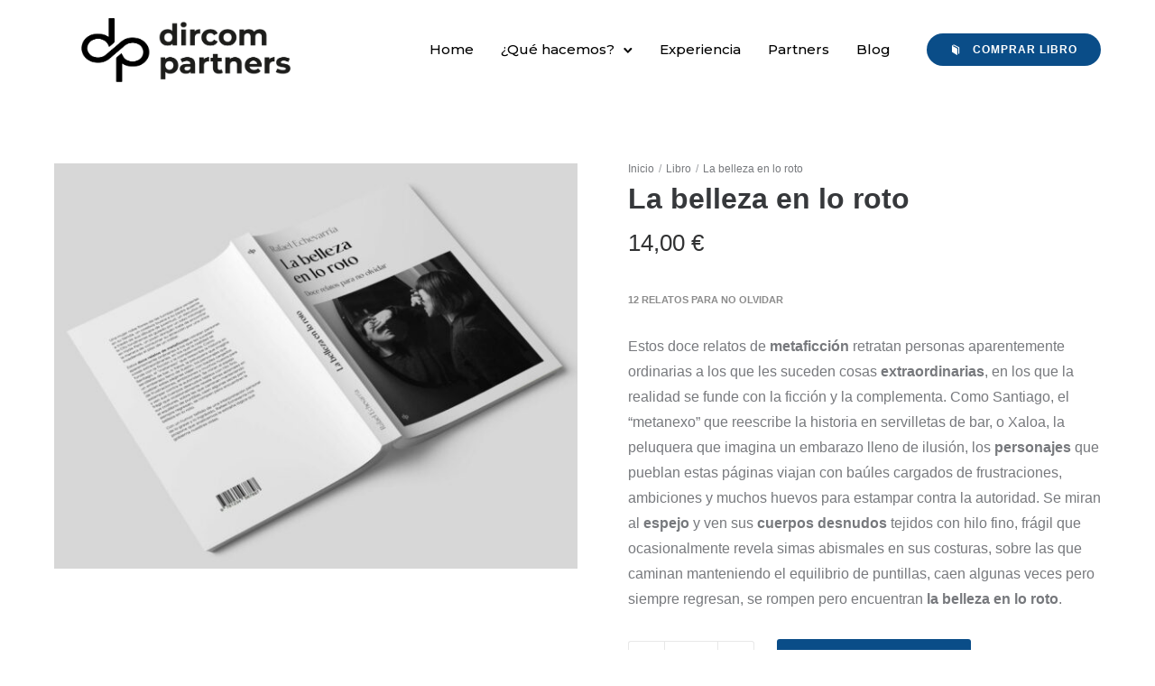

--- FILE ---
content_type: text/html; charset=utf-8
request_url: https://www.google.com/recaptcha/api2/anchor?ar=1&k=6LcD9DMeAAAAAGQxl-MGlSW0UAN4luhg6zgs7fK6&co=aHR0cHM6Ly9kaXJjb21wYXJ0bmVycy5jb206NDQz&hl=en&v=N67nZn4AqZkNcbeMu4prBgzg&size=invisible&anchor-ms=20000&execute-ms=30000&cb=8nhgruk6bgrg
body_size: 48404
content:
<!DOCTYPE HTML><html dir="ltr" lang="en"><head><meta http-equiv="Content-Type" content="text/html; charset=UTF-8">
<meta http-equiv="X-UA-Compatible" content="IE=edge">
<title>reCAPTCHA</title>
<style type="text/css">
/* cyrillic-ext */
@font-face {
  font-family: 'Roboto';
  font-style: normal;
  font-weight: 400;
  font-stretch: 100%;
  src: url(//fonts.gstatic.com/s/roboto/v48/KFO7CnqEu92Fr1ME7kSn66aGLdTylUAMa3GUBHMdazTgWw.woff2) format('woff2');
  unicode-range: U+0460-052F, U+1C80-1C8A, U+20B4, U+2DE0-2DFF, U+A640-A69F, U+FE2E-FE2F;
}
/* cyrillic */
@font-face {
  font-family: 'Roboto';
  font-style: normal;
  font-weight: 400;
  font-stretch: 100%;
  src: url(//fonts.gstatic.com/s/roboto/v48/KFO7CnqEu92Fr1ME7kSn66aGLdTylUAMa3iUBHMdazTgWw.woff2) format('woff2');
  unicode-range: U+0301, U+0400-045F, U+0490-0491, U+04B0-04B1, U+2116;
}
/* greek-ext */
@font-face {
  font-family: 'Roboto';
  font-style: normal;
  font-weight: 400;
  font-stretch: 100%;
  src: url(//fonts.gstatic.com/s/roboto/v48/KFO7CnqEu92Fr1ME7kSn66aGLdTylUAMa3CUBHMdazTgWw.woff2) format('woff2');
  unicode-range: U+1F00-1FFF;
}
/* greek */
@font-face {
  font-family: 'Roboto';
  font-style: normal;
  font-weight: 400;
  font-stretch: 100%;
  src: url(//fonts.gstatic.com/s/roboto/v48/KFO7CnqEu92Fr1ME7kSn66aGLdTylUAMa3-UBHMdazTgWw.woff2) format('woff2');
  unicode-range: U+0370-0377, U+037A-037F, U+0384-038A, U+038C, U+038E-03A1, U+03A3-03FF;
}
/* math */
@font-face {
  font-family: 'Roboto';
  font-style: normal;
  font-weight: 400;
  font-stretch: 100%;
  src: url(//fonts.gstatic.com/s/roboto/v48/KFO7CnqEu92Fr1ME7kSn66aGLdTylUAMawCUBHMdazTgWw.woff2) format('woff2');
  unicode-range: U+0302-0303, U+0305, U+0307-0308, U+0310, U+0312, U+0315, U+031A, U+0326-0327, U+032C, U+032F-0330, U+0332-0333, U+0338, U+033A, U+0346, U+034D, U+0391-03A1, U+03A3-03A9, U+03B1-03C9, U+03D1, U+03D5-03D6, U+03F0-03F1, U+03F4-03F5, U+2016-2017, U+2034-2038, U+203C, U+2040, U+2043, U+2047, U+2050, U+2057, U+205F, U+2070-2071, U+2074-208E, U+2090-209C, U+20D0-20DC, U+20E1, U+20E5-20EF, U+2100-2112, U+2114-2115, U+2117-2121, U+2123-214F, U+2190, U+2192, U+2194-21AE, U+21B0-21E5, U+21F1-21F2, U+21F4-2211, U+2213-2214, U+2216-22FF, U+2308-230B, U+2310, U+2319, U+231C-2321, U+2336-237A, U+237C, U+2395, U+239B-23B7, U+23D0, U+23DC-23E1, U+2474-2475, U+25AF, U+25B3, U+25B7, U+25BD, U+25C1, U+25CA, U+25CC, U+25FB, U+266D-266F, U+27C0-27FF, U+2900-2AFF, U+2B0E-2B11, U+2B30-2B4C, U+2BFE, U+3030, U+FF5B, U+FF5D, U+1D400-1D7FF, U+1EE00-1EEFF;
}
/* symbols */
@font-face {
  font-family: 'Roboto';
  font-style: normal;
  font-weight: 400;
  font-stretch: 100%;
  src: url(//fonts.gstatic.com/s/roboto/v48/KFO7CnqEu92Fr1ME7kSn66aGLdTylUAMaxKUBHMdazTgWw.woff2) format('woff2');
  unicode-range: U+0001-000C, U+000E-001F, U+007F-009F, U+20DD-20E0, U+20E2-20E4, U+2150-218F, U+2190, U+2192, U+2194-2199, U+21AF, U+21E6-21F0, U+21F3, U+2218-2219, U+2299, U+22C4-22C6, U+2300-243F, U+2440-244A, U+2460-24FF, U+25A0-27BF, U+2800-28FF, U+2921-2922, U+2981, U+29BF, U+29EB, U+2B00-2BFF, U+4DC0-4DFF, U+FFF9-FFFB, U+10140-1018E, U+10190-1019C, U+101A0, U+101D0-101FD, U+102E0-102FB, U+10E60-10E7E, U+1D2C0-1D2D3, U+1D2E0-1D37F, U+1F000-1F0FF, U+1F100-1F1AD, U+1F1E6-1F1FF, U+1F30D-1F30F, U+1F315, U+1F31C, U+1F31E, U+1F320-1F32C, U+1F336, U+1F378, U+1F37D, U+1F382, U+1F393-1F39F, U+1F3A7-1F3A8, U+1F3AC-1F3AF, U+1F3C2, U+1F3C4-1F3C6, U+1F3CA-1F3CE, U+1F3D4-1F3E0, U+1F3ED, U+1F3F1-1F3F3, U+1F3F5-1F3F7, U+1F408, U+1F415, U+1F41F, U+1F426, U+1F43F, U+1F441-1F442, U+1F444, U+1F446-1F449, U+1F44C-1F44E, U+1F453, U+1F46A, U+1F47D, U+1F4A3, U+1F4B0, U+1F4B3, U+1F4B9, U+1F4BB, U+1F4BF, U+1F4C8-1F4CB, U+1F4D6, U+1F4DA, U+1F4DF, U+1F4E3-1F4E6, U+1F4EA-1F4ED, U+1F4F7, U+1F4F9-1F4FB, U+1F4FD-1F4FE, U+1F503, U+1F507-1F50B, U+1F50D, U+1F512-1F513, U+1F53E-1F54A, U+1F54F-1F5FA, U+1F610, U+1F650-1F67F, U+1F687, U+1F68D, U+1F691, U+1F694, U+1F698, U+1F6AD, U+1F6B2, U+1F6B9-1F6BA, U+1F6BC, U+1F6C6-1F6CF, U+1F6D3-1F6D7, U+1F6E0-1F6EA, U+1F6F0-1F6F3, U+1F6F7-1F6FC, U+1F700-1F7FF, U+1F800-1F80B, U+1F810-1F847, U+1F850-1F859, U+1F860-1F887, U+1F890-1F8AD, U+1F8B0-1F8BB, U+1F8C0-1F8C1, U+1F900-1F90B, U+1F93B, U+1F946, U+1F984, U+1F996, U+1F9E9, U+1FA00-1FA6F, U+1FA70-1FA7C, U+1FA80-1FA89, U+1FA8F-1FAC6, U+1FACE-1FADC, U+1FADF-1FAE9, U+1FAF0-1FAF8, U+1FB00-1FBFF;
}
/* vietnamese */
@font-face {
  font-family: 'Roboto';
  font-style: normal;
  font-weight: 400;
  font-stretch: 100%;
  src: url(//fonts.gstatic.com/s/roboto/v48/KFO7CnqEu92Fr1ME7kSn66aGLdTylUAMa3OUBHMdazTgWw.woff2) format('woff2');
  unicode-range: U+0102-0103, U+0110-0111, U+0128-0129, U+0168-0169, U+01A0-01A1, U+01AF-01B0, U+0300-0301, U+0303-0304, U+0308-0309, U+0323, U+0329, U+1EA0-1EF9, U+20AB;
}
/* latin-ext */
@font-face {
  font-family: 'Roboto';
  font-style: normal;
  font-weight: 400;
  font-stretch: 100%;
  src: url(//fonts.gstatic.com/s/roboto/v48/KFO7CnqEu92Fr1ME7kSn66aGLdTylUAMa3KUBHMdazTgWw.woff2) format('woff2');
  unicode-range: U+0100-02BA, U+02BD-02C5, U+02C7-02CC, U+02CE-02D7, U+02DD-02FF, U+0304, U+0308, U+0329, U+1D00-1DBF, U+1E00-1E9F, U+1EF2-1EFF, U+2020, U+20A0-20AB, U+20AD-20C0, U+2113, U+2C60-2C7F, U+A720-A7FF;
}
/* latin */
@font-face {
  font-family: 'Roboto';
  font-style: normal;
  font-weight: 400;
  font-stretch: 100%;
  src: url(//fonts.gstatic.com/s/roboto/v48/KFO7CnqEu92Fr1ME7kSn66aGLdTylUAMa3yUBHMdazQ.woff2) format('woff2');
  unicode-range: U+0000-00FF, U+0131, U+0152-0153, U+02BB-02BC, U+02C6, U+02DA, U+02DC, U+0304, U+0308, U+0329, U+2000-206F, U+20AC, U+2122, U+2191, U+2193, U+2212, U+2215, U+FEFF, U+FFFD;
}
/* cyrillic-ext */
@font-face {
  font-family: 'Roboto';
  font-style: normal;
  font-weight: 500;
  font-stretch: 100%;
  src: url(//fonts.gstatic.com/s/roboto/v48/KFO7CnqEu92Fr1ME7kSn66aGLdTylUAMa3GUBHMdazTgWw.woff2) format('woff2');
  unicode-range: U+0460-052F, U+1C80-1C8A, U+20B4, U+2DE0-2DFF, U+A640-A69F, U+FE2E-FE2F;
}
/* cyrillic */
@font-face {
  font-family: 'Roboto';
  font-style: normal;
  font-weight: 500;
  font-stretch: 100%;
  src: url(//fonts.gstatic.com/s/roboto/v48/KFO7CnqEu92Fr1ME7kSn66aGLdTylUAMa3iUBHMdazTgWw.woff2) format('woff2');
  unicode-range: U+0301, U+0400-045F, U+0490-0491, U+04B0-04B1, U+2116;
}
/* greek-ext */
@font-face {
  font-family: 'Roboto';
  font-style: normal;
  font-weight: 500;
  font-stretch: 100%;
  src: url(//fonts.gstatic.com/s/roboto/v48/KFO7CnqEu92Fr1ME7kSn66aGLdTylUAMa3CUBHMdazTgWw.woff2) format('woff2');
  unicode-range: U+1F00-1FFF;
}
/* greek */
@font-face {
  font-family: 'Roboto';
  font-style: normal;
  font-weight: 500;
  font-stretch: 100%;
  src: url(//fonts.gstatic.com/s/roboto/v48/KFO7CnqEu92Fr1ME7kSn66aGLdTylUAMa3-UBHMdazTgWw.woff2) format('woff2');
  unicode-range: U+0370-0377, U+037A-037F, U+0384-038A, U+038C, U+038E-03A1, U+03A3-03FF;
}
/* math */
@font-face {
  font-family: 'Roboto';
  font-style: normal;
  font-weight: 500;
  font-stretch: 100%;
  src: url(//fonts.gstatic.com/s/roboto/v48/KFO7CnqEu92Fr1ME7kSn66aGLdTylUAMawCUBHMdazTgWw.woff2) format('woff2');
  unicode-range: U+0302-0303, U+0305, U+0307-0308, U+0310, U+0312, U+0315, U+031A, U+0326-0327, U+032C, U+032F-0330, U+0332-0333, U+0338, U+033A, U+0346, U+034D, U+0391-03A1, U+03A3-03A9, U+03B1-03C9, U+03D1, U+03D5-03D6, U+03F0-03F1, U+03F4-03F5, U+2016-2017, U+2034-2038, U+203C, U+2040, U+2043, U+2047, U+2050, U+2057, U+205F, U+2070-2071, U+2074-208E, U+2090-209C, U+20D0-20DC, U+20E1, U+20E5-20EF, U+2100-2112, U+2114-2115, U+2117-2121, U+2123-214F, U+2190, U+2192, U+2194-21AE, U+21B0-21E5, U+21F1-21F2, U+21F4-2211, U+2213-2214, U+2216-22FF, U+2308-230B, U+2310, U+2319, U+231C-2321, U+2336-237A, U+237C, U+2395, U+239B-23B7, U+23D0, U+23DC-23E1, U+2474-2475, U+25AF, U+25B3, U+25B7, U+25BD, U+25C1, U+25CA, U+25CC, U+25FB, U+266D-266F, U+27C0-27FF, U+2900-2AFF, U+2B0E-2B11, U+2B30-2B4C, U+2BFE, U+3030, U+FF5B, U+FF5D, U+1D400-1D7FF, U+1EE00-1EEFF;
}
/* symbols */
@font-face {
  font-family: 'Roboto';
  font-style: normal;
  font-weight: 500;
  font-stretch: 100%;
  src: url(//fonts.gstatic.com/s/roboto/v48/KFO7CnqEu92Fr1ME7kSn66aGLdTylUAMaxKUBHMdazTgWw.woff2) format('woff2');
  unicode-range: U+0001-000C, U+000E-001F, U+007F-009F, U+20DD-20E0, U+20E2-20E4, U+2150-218F, U+2190, U+2192, U+2194-2199, U+21AF, U+21E6-21F0, U+21F3, U+2218-2219, U+2299, U+22C4-22C6, U+2300-243F, U+2440-244A, U+2460-24FF, U+25A0-27BF, U+2800-28FF, U+2921-2922, U+2981, U+29BF, U+29EB, U+2B00-2BFF, U+4DC0-4DFF, U+FFF9-FFFB, U+10140-1018E, U+10190-1019C, U+101A0, U+101D0-101FD, U+102E0-102FB, U+10E60-10E7E, U+1D2C0-1D2D3, U+1D2E0-1D37F, U+1F000-1F0FF, U+1F100-1F1AD, U+1F1E6-1F1FF, U+1F30D-1F30F, U+1F315, U+1F31C, U+1F31E, U+1F320-1F32C, U+1F336, U+1F378, U+1F37D, U+1F382, U+1F393-1F39F, U+1F3A7-1F3A8, U+1F3AC-1F3AF, U+1F3C2, U+1F3C4-1F3C6, U+1F3CA-1F3CE, U+1F3D4-1F3E0, U+1F3ED, U+1F3F1-1F3F3, U+1F3F5-1F3F7, U+1F408, U+1F415, U+1F41F, U+1F426, U+1F43F, U+1F441-1F442, U+1F444, U+1F446-1F449, U+1F44C-1F44E, U+1F453, U+1F46A, U+1F47D, U+1F4A3, U+1F4B0, U+1F4B3, U+1F4B9, U+1F4BB, U+1F4BF, U+1F4C8-1F4CB, U+1F4D6, U+1F4DA, U+1F4DF, U+1F4E3-1F4E6, U+1F4EA-1F4ED, U+1F4F7, U+1F4F9-1F4FB, U+1F4FD-1F4FE, U+1F503, U+1F507-1F50B, U+1F50D, U+1F512-1F513, U+1F53E-1F54A, U+1F54F-1F5FA, U+1F610, U+1F650-1F67F, U+1F687, U+1F68D, U+1F691, U+1F694, U+1F698, U+1F6AD, U+1F6B2, U+1F6B9-1F6BA, U+1F6BC, U+1F6C6-1F6CF, U+1F6D3-1F6D7, U+1F6E0-1F6EA, U+1F6F0-1F6F3, U+1F6F7-1F6FC, U+1F700-1F7FF, U+1F800-1F80B, U+1F810-1F847, U+1F850-1F859, U+1F860-1F887, U+1F890-1F8AD, U+1F8B0-1F8BB, U+1F8C0-1F8C1, U+1F900-1F90B, U+1F93B, U+1F946, U+1F984, U+1F996, U+1F9E9, U+1FA00-1FA6F, U+1FA70-1FA7C, U+1FA80-1FA89, U+1FA8F-1FAC6, U+1FACE-1FADC, U+1FADF-1FAE9, U+1FAF0-1FAF8, U+1FB00-1FBFF;
}
/* vietnamese */
@font-face {
  font-family: 'Roboto';
  font-style: normal;
  font-weight: 500;
  font-stretch: 100%;
  src: url(//fonts.gstatic.com/s/roboto/v48/KFO7CnqEu92Fr1ME7kSn66aGLdTylUAMa3OUBHMdazTgWw.woff2) format('woff2');
  unicode-range: U+0102-0103, U+0110-0111, U+0128-0129, U+0168-0169, U+01A0-01A1, U+01AF-01B0, U+0300-0301, U+0303-0304, U+0308-0309, U+0323, U+0329, U+1EA0-1EF9, U+20AB;
}
/* latin-ext */
@font-face {
  font-family: 'Roboto';
  font-style: normal;
  font-weight: 500;
  font-stretch: 100%;
  src: url(//fonts.gstatic.com/s/roboto/v48/KFO7CnqEu92Fr1ME7kSn66aGLdTylUAMa3KUBHMdazTgWw.woff2) format('woff2');
  unicode-range: U+0100-02BA, U+02BD-02C5, U+02C7-02CC, U+02CE-02D7, U+02DD-02FF, U+0304, U+0308, U+0329, U+1D00-1DBF, U+1E00-1E9F, U+1EF2-1EFF, U+2020, U+20A0-20AB, U+20AD-20C0, U+2113, U+2C60-2C7F, U+A720-A7FF;
}
/* latin */
@font-face {
  font-family: 'Roboto';
  font-style: normal;
  font-weight: 500;
  font-stretch: 100%;
  src: url(//fonts.gstatic.com/s/roboto/v48/KFO7CnqEu92Fr1ME7kSn66aGLdTylUAMa3yUBHMdazQ.woff2) format('woff2');
  unicode-range: U+0000-00FF, U+0131, U+0152-0153, U+02BB-02BC, U+02C6, U+02DA, U+02DC, U+0304, U+0308, U+0329, U+2000-206F, U+20AC, U+2122, U+2191, U+2193, U+2212, U+2215, U+FEFF, U+FFFD;
}
/* cyrillic-ext */
@font-face {
  font-family: 'Roboto';
  font-style: normal;
  font-weight: 900;
  font-stretch: 100%;
  src: url(//fonts.gstatic.com/s/roboto/v48/KFO7CnqEu92Fr1ME7kSn66aGLdTylUAMa3GUBHMdazTgWw.woff2) format('woff2');
  unicode-range: U+0460-052F, U+1C80-1C8A, U+20B4, U+2DE0-2DFF, U+A640-A69F, U+FE2E-FE2F;
}
/* cyrillic */
@font-face {
  font-family: 'Roboto';
  font-style: normal;
  font-weight: 900;
  font-stretch: 100%;
  src: url(//fonts.gstatic.com/s/roboto/v48/KFO7CnqEu92Fr1ME7kSn66aGLdTylUAMa3iUBHMdazTgWw.woff2) format('woff2');
  unicode-range: U+0301, U+0400-045F, U+0490-0491, U+04B0-04B1, U+2116;
}
/* greek-ext */
@font-face {
  font-family: 'Roboto';
  font-style: normal;
  font-weight: 900;
  font-stretch: 100%;
  src: url(//fonts.gstatic.com/s/roboto/v48/KFO7CnqEu92Fr1ME7kSn66aGLdTylUAMa3CUBHMdazTgWw.woff2) format('woff2');
  unicode-range: U+1F00-1FFF;
}
/* greek */
@font-face {
  font-family: 'Roboto';
  font-style: normal;
  font-weight: 900;
  font-stretch: 100%;
  src: url(//fonts.gstatic.com/s/roboto/v48/KFO7CnqEu92Fr1ME7kSn66aGLdTylUAMa3-UBHMdazTgWw.woff2) format('woff2');
  unicode-range: U+0370-0377, U+037A-037F, U+0384-038A, U+038C, U+038E-03A1, U+03A3-03FF;
}
/* math */
@font-face {
  font-family: 'Roboto';
  font-style: normal;
  font-weight: 900;
  font-stretch: 100%;
  src: url(//fonts.gstatic.com/s/roboto/v48/KFO7CnqEu92Fr1ME7kSn66aGLdTylUAMawCUBHMdazTgWw.woff2) format('woff2');
  unicode-range: U+0302-0303, U+0305, U+0307-0308, U+0310, U+0312, U+0315, U+031A, U+0326-0327, U+032C, U+032F-0330, U+0332-0333, U+0338, U+033A, U+0346, U+034D, U+0391-03A1, U+03A3-03A9, U+03B1-03C9, U+03D1, U+03D5-03D6, U+03F0-03F1, U+03F4-03F5, U+2016-2017, U+2034-2038, U+203C, U+2040, U+2043, U+2047, U+2050, U+2057, U+205F, U+2070-2071, U+2074-208E, U+2090-209C, U+20D0-20DC, U+20E1, U+20E5-20EF, U+2100-2112, U+2114-2115, U+2117-2121, U+2123-214F, U+2190, U+2192, U+2194-21AE, U+21B0-21E5, U+21F1-21F2, U+21F4-2211, U+2213-2214, U+2216-22FF, U+2308-230B, U+2310, U+2319, U+231C-2321, U+2336-237A, U+237C, U+2395, U+239B-23B7, U+23D0, U+23DC-23E1, U+2474-2475, U+25AF, U+25B3, U+25B7, U+25BD, U+25C1, U+25CA, U+25CC, U+25FB, U+266D-266F, U+27C0-27FF, U+2900-2AFF, U+2B0E-2B11, U+2B30-2B4C, U+2BFE, U+3030, U+FF5B, U+FF5D, U+1D400-1D7FF, U+1EE00-1EEFF;
}
/* symbols */
@font-face {
  font-family: 'Roboto';
  font-style: normal;
  font-weight: 900;
  font-stretch: 100%;
  src: url(//fonts.gstatic.com/s/roboto/v48/KFO7CnqEu92Fr1ME7kSn66aGLdTylUAMaxKUBHMdazTgWw.woff2) format('woff2');
  unicode-range: U+0001-000C, U+000E-001F, U+007F-009F, U+20DD-20E0, U+20E2-20E4, U+2150-218F, U+2190, U+2192, U+2194-2199, U+21AF, U+21E6-21F0, U+21F3, U+2218-2219, U+2299, U+22C4-22C6, U+2300-243F, U+2440-244A, U+2460-24FF, U+25A0-27BF, U+2800-28FF, U+2921-2922, U+2981, U+29BF, U+29EB, U+2B00-2BFF, U+4DC0-4DFF, U+FFF9-FFFB, U+10140-1018E, U+10190-1019C, U+101A0, U+101D0-101FD, U+102E0-102FB, U+10E60-10E7E, U+1D2C0-1D2D3, U+1D2E0-1D37F, U+1F000-1F0FF, U+1F100-1F1AD, U+1F1E6-1F1FF, U+1F30D-1F30F, U+1F315, U+1F31C, U+1F31E, U+1F320-1F32C, U+1F336, U+1F378, U+1F37D, U+1F382, U+1F393-1F39F, U+1F3A7-1F3A8, U+1F3AC-1F3AF, U+1F3C2, U+1F3C4-1F3C6, U+1F3CA-1F3CE, U+1F3D4-1F3E0, U+1F3ED, U+1F3F1-1F3F3, U+1F3F5-1F3F7, U+1F408, U+1F415, U+1F41F, U+1F426, U+1F43F, U+1F441-1F442, U+1F444, U+1F446-1F449, U+1F44C-1F44E, U+1F453, U+1F46A, U+1F47D, U+1F4A3, U+1F4B0, U+1F4B3, U+1F4B9, U+1F4BB, U+1F4BF, U+1F4C8-1F4CB, U+1F4D6, U+1F4DA, U+1F4DF, U+1F4E3-1F4E6, U+1F4EA-1F4ED, U+1F4F7, U+1F4F9-1F4FB, U+1F4FD-1F4FE, U+1F503, U+1F507-1F50B, U+1F50D, U+1F512-1F513, U+1F53E-1F54A, U+1F54F-1F5FA, U+1F610, U+1F650-1F67F, U+1F687, U+1F68D, U+1F691, U+1F694, U+1F698, U+1F6AD, U+1F6B2, U+1F6B9-1F6BA, U+1F6BC, U+1F6C6-1F6CF, U+1F6D3-1F6D7, U+1F6E0-1F6EA, U+1F6F0-1F6F3, U+1F6F7-1F6FC, U+1F700-1F7FF, U+1F800-1F80B, U+1F810-1F847, U+1F850-1F859, U+1F860-1F887, U+1F890-1F8AD, U+1F8B0-1F8BB, U+1F8C0-1F8C1, U+1F900-1F90B, U+1F93B, U+1F946, U+1F984, U+1F996, U+1F9E9, U+1FA00-1FA6F, U+1FA70-1FA7C, U+1FA80-1FA89, U+1FA8F-1FAC6, U+1FACE-1FADC, U+1FADF-1FAE9, U+1FAF0-1FAF8, U+1FB00-1FBFF;
}
/* vietnamese */
@font-face {
  font-family: 'Roboto';
  font-style: normal;
  font-weight: 900;
  font-stretch: 100%;
  src: url(//fonts.gstatic.com/s/roboto/v48/KFO7CnqEu92Fr1ME7kSn66aGLdTylUAMa3OUBHMdazTgWw.woff2) format('woff2');
  unicode-range: U+0102-0103, U+0110-0111, U+0128-0129, U+0168-0169, U+01A0-01A1, U+01AF-01B0, U+0300-0301, U+0303-0304, U+0308-0309, U+0323, U+0329, U+1EA0-1EF9, U+20AB;
}
/* latin-ext */
@font-face {
  font-family: 'Roboto';
  font-style: normal;
  font-weight: 900;
  font-stretch: 100%;
  src: url(//fonts.gstatic.com/s/roboto/v48/KFO7CnqEu92Fr1ME7kSn66aGLdTylUAMa3KUBHMdazTgWw.woff2) format('woff2');
  unicode-range: U+0100-02BA, U+02BD-02C5, U+02C7-02CC, U+02CE-02D7, U+02DD-02FF, U+0304, U+0308, U+0329, U+1D00-1DBF, U+1E00-1E9F, U+1EF2-1EFF, U+2020, U+20A0-20AB, U+20AD-20C0, U+2113, U+2C60-2C7F, U+A720-A7FF;
}
/* latin */
@font-face {
  font-family: 'Roboto';
  font-style: normal;
  font-weight: 900;
  font-stretch: 100%;
  src: url(//fonts.gstatic.com/s/roboto/v48/KFO7CnqEu92Fr1ME7kSn66aGLdTylUAMa3yUBHMdazQ.woff2) format('woff2');
  unicode-range: U+0000-00FF, U+0131, U+0152-0153, U+02BB-02BC, U+02C6, U+02DA, U+02DC, U+0304, U+0308, U+0329, U+2000-206F, U+20AC, U+2122, U+2191, U+2193, U+2212, U+2215, U+FEFF, U+FFFD;
}

</style>
<link rel="stylesheet" type="text/css" href="https://www.gstatic.com/recaptcha/releases/N67nZn4AqZkNcbeMu4prBgzg/styles__ltr.css">
<script nonce="SS_1Hz2pkZl2SIlvFKMQHA" type="text/javascript">window['__recaptcha_api'] = 'https://www.google.com/recaptcha/api2/';</script>
<script type="text/javascript" src="https://www.gstatic.com/recaptcha/releases/N67nZn4AqZkNcbeMu4prBgzg/recaptcha__en.js" nonce="SS_1Hz2pkZl2SIlvFKMQHA">
      
    </script></head>
<body><div id="rc-anchor-alert" class="rc-anchor-alert"></div>
<input type="hidden" id="recaptcha-token" value="[base64]">
<script type="text/javascript" nonce="SS_1Hz2pkZl2SIlvFKMQHA">
      recaptcha.anchor.Main.init("[\x22ainput\x22,[\x22bgdata\x22,\x22\x22,\[base64]/[base64]/[base64]/MjU1OlQ/NToyKSlyZXR1cm4gZmFsc2U7cmV0dXJuISgoYSg0MyxXLChZPWUoKFcuQkI9ZCxUKT83MDo0MyxXKSxXLk4pKSxXKS5sLnB1c2goW0RhLFksVD9kKzE6ZCxXLlgsVy5qXSksVy5MPW5sLDApfSxubD1GLnJlcXVlc3RJZGxlQ2FsbGJhY2s/[base64]/[base64]/[base64]/[base64]/WVtTKytdPVc6KFc8MjA0OD9ZW1MrK109Vz4+NnwxOTI6KChXJjY0NTEyKT09NTUyOTYmJmQrMTxULmxlbmd0aCYmKFQuY2hhckNvZGVBdChkKzEpJjY0NTEyKT09NTYzMjA/[base64]/[base64]/[base64]/[base64]/bmV3IGdbWl0oTFswXSk6RD09Mj9uZXcgZ1taXShMWzBdLExbMV0pOkQ9PTM/bmV3IGdbWl0oTFswXSxMWzFdLExbMl0pOkQ9PTQ/[base64]/[base64]\x22,\[base64]\\u003d\x22,\x22JMK7f8Koa2lII8KSJHV2YSLCvC7DsQZ1I8Ofw4DDqMO+w6A6D3zDrGYkwqDDvQPCh1BjwqDDhsKKKTrDnUPCisOWNmPDo1vCrcOhDsORW8K+w5jDpsKAwpsQw6fCt8OdQR7CqTDCpmfCjUNFw4vDhEA1TmwHD8OPecK5w6rDhsKaEsOgwrsGJMOMwq/DgMKGw7fDjMKgwpfCji/CnBrChVl/[base64]/DqMOsQsKFwq/Cu8OzwrpacMK8wo3CgAzCtMKBwpDCoRV7wppew6jCrsKBw4rCim3Dnx84wrvChcKQw4IMwpbDiy0ewpnCr2xJMsO/LMOnw6x+w6lmw6rCosOKECJ2w6xfw4nCo37DkGjDgVHDk0YUw5lyXcKMQW/DpxoCdUMKWcKEwrjCiA5lw6LDsMO7w5zDqVtHNWMkw7zDok7DpUUvJgRfTsKkwrwEesOmw57DhAsCNsOQwrvCosKIc8OfO8OJwphKWsOWHRg8YsOyw7XCocKhwrFrw5ErX37CghzDv8KAw4vDh8OhIxJRYWonOVXDjXLCjC/[base64]/J8KleUHDtMKuwrrCqjXDoSrCh8KFW2FPwpTCgCzCiV7CtDBMLMKUSMONN17Dt8KmwpbDusKqWhzCgWULBcOVG8Orwppiw7zCoMOmLMKzw5fCgzPCsibCvnEBX8KgSyMIw6/ChQxwT8OmwrbCsHzDrSwpwodqwq0eCVHCpnHDt1HDri3DlULDgQDCgMOuwoIpw5JAw5bCgVlawq1iwpHCqnHCqMKdw47DlsOfWsOswq1fGAF+wrjCq8OGw5EMw4LCrMKfIirDvgDDiWLCmMO1YcKbwpFAw55hwpNMw6sEw4M/w5bDksKqWMOSwqjDqMOhYcKlT8KIH8KhN8OUw6bCs3wsw7A+wqUowqrDt3rDsRjCrQTDnUHDoCzCvC8IZ0okwqHCoFXDjcK1Jy00Fi/Dl8K7TH7DoxDDoRDChsKLw5HDrsK/Bl3Dpik7wpU+w7Bnwr1jwr96e8KjJ2tVOHXCisKqw5lJw4E0KMOrwrdJw5TDh13CosKHacKqw7bCmcKRPcKCwozCucKPeMOzNcK+w6DDqMO3wqsiw7U/wq3Dg145wr/[base64]/[base64]/[base64]/[base64]/CtAU8RFzCn8ONeMKsw791wqHCnk9CT8OtP8K5R07CjkpdL2DDp0vCu8OzwoE9U8KzW8Kow6xlHcKgOsOiw77CkXLCjsOxw6wOYsOvaAowIMOgw4LCtsO5w6zCsXZ6w4Q8wr/Cr2g8Nho7w6fCsTvDoH04RhpZEDl9w5TDkzk5IVZWasKAw446wqbCpcKJRcOGwpEZIMO3OsKNfH5sw4zCvBbCq8O/w4DCiVLDoVXCtisVZDQiZRMXWcKbwpBTwrllAzgnw7rCgiNjwq/[base64]/Dmz44DcO/UljCl8OZRMOOwoVILsKzwqLCosO1w4bCsSXCiFc0HDFJIHsgwrzCvgJFSi/[base64]/wrDCuBvDjUDCs8OlwqFFPSPCtXEBwqhvw5lBw7NPBMOTKwN0w7PCrMK/w6PCrwDCjQbDuknCiX3DvzBuV8OELUFRY8KswoHDiTEVw6zCvBTDhcKJLcKdBUTDi8K6w4zDoSPDrzYxw4/Cmy8kYWoQwoF4EMO9GMKCw7TCsmfCnHbCk8K7TsO4NwZeagAtwrzDgcKLw5zDvnNQXVfDnToWUcOPfDsoeQXDox/DgQI8w7U4wqAJO8KRwqhbwpYgwpkxLsOMdmEuRSrCvlTDsxgyV35nXhLCuMKnw5Y0wpLDisOPw45pwp/CtcKPOlt7wqzCmFTCqnQ0XMOXecK6wrrCr8KmwpfCmsOyeHnDgMOLQXTCvDFERmNgwrVuw5A7w6nCnsKjwqvCo8KEwoALTi7DkVwRwqvCisK/cSVGw4Rdw5t3w6DCjsKUw4TDlcOoJx5IwqktwodyZQDCicKJw6wnwoRWwrRFSQbDtsK4BC48Ei3Ct8OEFMOIwqXCk8OrUsKWwpE/PMKTw783wqXCrMKebk95wqUjw6dwwpEUw4XDiMODYcKWwq8hWRLCozADwopJLi0YwpcVw7fDhMOWwqTDqMKCw4FUwpV/DgLDhMKiwoTDnlrCtsOFdcKkw53Ck8KJbcK3G8K3Ym7DusKhe2/DmcKoGsOIaWXDtcKgacOCw7RsXsKNw5vCkHl7wqsUOy46wrzDiWPDn8OlwovDm8KpP112w5LDusOuwrvCiEfCsgtwwpVvFsOqRsOYw5TCocObwqfDlUPCkMO+LMKcN8KHw73DmEdoMl5fRcOVe8OCAMOywr/DhsKJwpIbw5p+wrDCtRkkw4jCl2PDhWXDgGXCuWp4w4vDgMKRNMOAwrxsZTMTwp7ClsOWBn/[base64]/DrHF/[base64]/[base64]/DiBLDiCPCrFrDr2jDg37CnSvCvMKvFMKMEMOHBcKEYXDCrVN/wonCjWwmGEJBLxjDi2XCpSXCicKzRUUowphVwq0Zw7vDksOeXGM5w63CucKWwpfDiMKJwp3CisO/ZXjCsmRPF8KXwpPDjGcgwphkRkHCgwxtw57CscKGdhbCuMKoRsOfw4DDhCEXMMOewqDCpydkB8O/w6I/w6dvw4TDtgzDjB0nFMOew6R/[base64]/w4tHXSNGw4fDn0ZoXwbCqU0/O8Kgw4s+wrnChzlpwovDsyXDi8OwwpLDpsOTw4/DocOowpIRHcO4BDnCg8OkI8KbQ8KRwrI/[base64]/[base64]/[base64]/CssKTw5/CisKpXEHCpyrDpQXDsG5MH8OZNgkiwqzCjcOlKMOaGkANScKkw6ITw7HDmMOOZsKTZGnDvxLCusOIKMO3BcKFw64Rw77CpzghQ8OOwrIZwoF0wrlfw4Nawq4fwqbCv8KWWXbDr1R/[base64]/[base64]/w5HCncO0w4tvwqDDtMKAw6/[base64]/CmcKmZlPCtinCqsKUG8KPZRxuLD3DtWsUw5bCtsKYwrzDjcOTwqbDkhHCukDDtCzDtwHDhMKicMK8wrJ1wqhNSDxFwrLCrDxJw4w9WXpcwpx/DsKrOSLCmntJwo0kWMK/AcOowpQjw7zDicOaU8OYCcOUJ1c1w53DiMKuA3lmQsKCwoUpwqTCpQDDg3zCu8K+wp0PXDs7flwbwqN0w7Ikw6Bjw5ZyHTwHe3LCvlQhwoVLwrFBw4bDisOhw5LDtw/[base64]/ClsKwcQfCoVpdw43CtC/CmypbDX/CkQ8DPwFJHcKuw6/DlDfDrsKBeHsHwqVvw4DCt1IwP8KCOifDqSoCwrXClHwyesOlwoPCtAtLLxXCtsKfVywSRQnCuDh1wqdVw6EVfF8Yw6cmJsOaXsKvIhoXAEEJw4PDvMK2UmPDpyhaVirCumBxQcKsOMOHw49ofXtpw5IIw57CgyTCi8Kmwq5/Sz3DgsKaDV3CvwYAw7lwF3pKMTlnwoLDrsO3w5jCgsKcw4rDmXvCqQFMQMOXw4BOQ8K+alnCsGtrwpjCk8KQwofDvsONw7zDlAzCjgHDucO2wogowqTCgMODeH5UQsKrw6zDsyPDuxbCkRTCscKJMzxTAGREaRBMw5IkwptMwqPCmcOswqxxw5/Ci1nCj1jCrj06GsOpGhJvWMKXPMK7w5DDoMOcdxRvw5fCvsOIwqJjwrfCs8O7cmfDosKOcSLDnnsdwo0JAMKDSlRkw5YFwowIwpLCqSvCmSVOw7/DvMKUw4gVfcOOwrzChcKowqDDggTCnWNpQEjCtsOoYDQpwrpZwqIGw7PDpldeHMKKblQHaWHCnsKgwpjDiUFlwrkXK2ACDilhw5phDzM7w64Mw7YLJwdPwqnCg8KOw5/CrsKiwqFBPsOVwqPCnMK5MBbDtV3CtcOJGsOIY8OYw6jDjcKFUwFaTg/Cm05/SMOuaMKaN2AiD04dwrU2wovCgsK4bxoVDcKXwojDmMOADsOYwoDDncKBOHLDkW9Ww6MmIWBHw6hxwqXDocKNXsKGaHovVcKHw40RSwJGfm3Dj8OGw6pOw4/DiB/DvAoFamJ+woROwqnDrMOjwp8wwoDCrgrCgsOSBMOFwq3DvcOcXhvDuTjDvsOIwq8tYCMow4xkwoppw4TCjVrCoC54J8O4Kit+w7DDnAHCgsOEdsK8V8OUR8KewpHDlcONw41/[base64]/DucO+w4nDqRjCisOkwptww67CgXXDjB9Pw6J1MMKUasKHXUXDqsOxwqU0NMK4bBYoTMKEwpp2w7fCmFTDtMK/[base64]/CksOpJSAIXcOxw4bDni4JdsKKwrnClFnDisOMw6hTQn19wpHDm1/CiMOtw4t7wrrDs8Kmw4rDrAIAIlvCosKJOMOZw4bCrcKlwr0pw5HCqMKoa3XDmcKdcx/CmMK2agTChzjCqcOdUg3CtwfDo8KPw756P8K3dsKAIcKNABvDuMOcSsOgA8OJesK3wqnDk8KgWBt3w7jCsMOCF2TCg8OqOcKqBMObwqtuwq9BbMK0w6fCtsO1SsOvQDXCtFnDpcOlwrE+w5xaw49bwpzCr3DDuTbCiBPCuW3DoMOfeMKKwqzCkMOqw77DgsOfw5/[base64]/[base64]/ChX0Qw5LCkMKzwrUYw7XCkWNaEsOMdibDk8KHYMOUw6Y+w58zBWHCu8KFLWPCsmBRw7I7Q8O1woTDgC3CkMK1w4N/w5XDijAlwrQcw7fDuTHDgHHDpsKswr/DuSDDtsKawpTCocOZwoYUw6/DslJiX1dOwppIYsKFbcK3L8OPwrVYVyPCjyDDsCvDncKSKl3DhcK2wqXCtw8zw4/ClMOKNwXCm1RIbsOKSBHDhkQ0RVV/BcOxIEkXT0/[base64]/DrMOvd8OzwpJsw7fCi8OFaMOCw4LDncKQYSnDt8KMe8Kuw5fDvmhAwr0lw43DoMKfTXgswofDjBUPw6PDh2LCn0ALUDLCisKKw6/CrRlbw5PCnMK5GUNjw47CsTcnwpDCtVYuw5PCssKiTsOGw61iw5Z4X8OUMjnDqsK7TcOcNTXDo1dMF0pVGk/DhGZRHVDDhMO1C3Ujw64cwpspGAw6BMO1w6nCrWvCnMOXWDLCmcK3Nlkewrhywp5PQcKucsOxwq8/wqTCt8Olw70swqZPwpMrMArDll/CkMKjH0lEw57Crz3Cg8KAw440L8OXw7rCvH8rWMKjIFnDt8OEXcOMw7EBw7lww6Iow4sGI8OxYCU/woVBw6/[base64]/DikFuw5QnYEVLw6AmdFvDh0PCvBDDgMOKw4/CnSkvOljCoWcMw4nCn8KvaE9RPGDDgAguUsKPw4zDmF7CgSnCtMOQwonDkwrCklrCusOowo/Dv8KseMO6wqR4DGwBWWfCqV/CvTRgw43DqsOuegE2MMO1wovCth3CtS5zw63DmGx4a8KWA0zDnBTCkMKdCsOlJCrDsMK7dsKGY8K9w7XDghsaOSrDiGUKwoB+wqbDrMKWHcKEFsKMOcOmw7LDjcO/w4p5w7Ipw7rDpWrCmAssf1dJw689w77CnzhXUE4wd3B8wrVocXpQUcOqwpXCsn3CoBRbSsOSw6JgwoQ6woXCvcK2wpoaIjXDocKxAw7Dj2QMwp9gwqHCgcK9dsKVw4Nfwp/CgkxlOsO7w6DDhm/DnBrDvMKsw4pMwqh1KFFHwoHDssK6w7PCm0Ffw7/DnsK4wqRvZUFvwpDDoSbCkzs5w4PDuF/DvCxOwpLDpgTCjXstwpvCrzfCgcOXI8O2dMKZwqnDrzzCqcOfP8OMdXFWwq3Drm7ChsKOwpXDlsKZPcOowo7DvmB8PMK1w7zDl8KNe8Osw7zCs8OlH8OQwrdjw596STUFf8OWHcKXwrVOwplrwp5vEmNLBD/[base64]/CkADDkMO9f8K8w7zDpDYEHxImw4jDqMOCTEvDrMK0woJQfMOKw6I8wovCqBfDlMObZQdFGCY+c8KQQ2ZSw67CqSHDjljCv2rCp8KUw7zCmyt8a0kZwqjDqxJUwqJzw59TKcO5R1rDssKVQMOhwrt/R8OEw4rCn8KAYTnCrMKnwpMPw7LCvMOjdwc1EMK9woDDu8O5wpYLJxNJRDRVwoXCncKDwp/[base64]/DiDrDi8OQAcO+e1DDtsOHNhnDusKHAAEpw7zCl2fDo8KSw6PDucKqwqoVw7rDmsOfYF/DuljDjz4PwoAowobCnTdKw6/DlRLCvCRrwpzDux0AGcOzw5PDjwbDny90wrgjw6XCr8KUw4RBFH1qEsK8A8K4I8Ojwpdaw6nCssKiw4w/[base64]/[base64]/CmVnCp8KJJcKvw78yaRjDssOiwoVZPEvDhcKLw6XDhwHCnMONw4PDv8OdclQrVsKROivCt8OGw7QMMMK3w5ZUwrIAw7PCq8ODDknCucKxTCQxf8OHw4xVWF0vPwLCikPDtywKw4xawrtyKyowJsOWwrBaOSPDkg/[base64]/[base64]/Dj8K3ZcKyw5HDlHHCiWRPPWXDuAETZFIrw4/DiRnClR7DqgfCucOswojDtMObGcOkJcOnwohscX5BecKBw7fCnsKuRMOHLg98MMOywqhew5jCtT9wwqrDjMOUwpwMwqxiwojCjhLCn3HDoUzDtcKaTMKGTAwQwo/DhX7CqBk3dnTCjDvCi8ObwqjDtMO6b2s/woTDj8OoMlbCrsOtwqpew7cIJsKCa8O8eMKNwo9/[base64]/Cngx4wrXDk8KmJwoYHQx4w6ACwo/Dnz84S8OSXgoQwqfCn8O+WMOzGFnCn8OzJMOCwpnCuMOiLW5FVntJw4DCqRlOwoHDqMOww7nCn8O+OX/DtFlXTFMmw4zDisKucjJ/[base64]/DlHgQw651EhtXLMKrw6/Dric7T3vChEPCkMOyPMOYw77Dt8OcbjswGwtEaTPDpFDCtX3DrwEGw41wwpZvwq13DhkXIcKXViJWw5JEOijCg8KEC0jCiMKXe8KTTcKEwovDvcKNwpYfw69Qw6wEbcK0WsKDw4/DlsOSwpQZD8KMw6JuwoTDm8OLYMONw6Z8wrEUF3hOXWYQwqnChsOpS8K3w7RRw5vDgsK8R8O+w5zDiBPCoQXDgRACwq8gGcO5wo7DksKewpnDvR/DuQR/HMK0WAhFw4vCscKUbMOew7Zsw7xww5HDkHjDpMOZW8O3TAkKwqZSwpkGSHU5w6h/w6PDgTw0w5QEc8ONwp/DlMOpwq9yI8OCRRcLwq8BWMOMw6PDmALCsk1/NgtpwpkiwpPDhcKiw5PDpcK5w6rDkMOJUMO2wr3Do0xaYcKJYcKywpFKw6TDmsOORBvDo8OFNivClMO2CMOPCzoBw5LCjB/DoQbDtsKRw47DvsK4W315BcOMw65jR0xjworDqCIXfMKUw57DocKUMGPDkBhhbRzCmg7DnMKmw5DCiwDChsKjwrDCqHPCoCTDqE0PUMOtGEE0GgfDrhlHV15GwrfCn8OQH3JnUwTDscOewr81ESc+cy/Cj8O1wobDgMKow5zCtCjDvMOUw43CilpWwrjDgsO4wrXCp8KNXFfDhcKYwpxBw4Q6wpbDtMOqw4Jvw7VUbwFkKcKyPz/Dp3nCpMOfSsK7PcOswo7CgsK+DMOuw5IcJMO0CmDCjy8swpIcccOOZ8KAc2EYw6AEGMKvT2/DkcOUPhrDmcO9KsOxU1/[base64]/CphbCuF8sLk/[base64]/DgGttwojCjCMlMHzDhMKrw5tiM0N0PkjCixrCmXd+wpMnwr/DkWB8w4DCrDbDnXjCicKkehjDkE7DuD9jXBTCqsKSak1vw7/[base64]/CnMOzwqMIw6/DisOhDcOnw6PCgMOMQyMAw6zCpELCmR3Co2PCnwPCmyjChTY+BmUdwo5dwq/CtUxmwpfCmsO4wofCtsOawpI1wosJMMOPwp1bCn4hw7dPO8OKwqNCwoguFHYgw7ArQxXCpMOVMQVEwoPDu3HDp8KEwpPDu8K5w6/DvsO9GcKhZ8OKwpI9CERnLgnCgsKMXcOUW8KZAMKuwq3DuyPCij7DlX1/dkxUM8K4HgXCvBHDmnDDisOGE8OxBcOfwpYqe37Dv8O4w4bDiMOEJ8KFwqMQw6rDpUjDrA5Ga3lQwp7CscOTw7/CjsOcw7Mjw5doNsKEGFvCjsKPwr4cwpDCvVDClmBhw4XDs1ZlQsOjw4HCt3AQwrsRFcOww5lXCnBGUh8dQ8O+UiIrAsO1wrYyYk1yw7lkwqTDm8KkTMOuw57DiyTDmcKVT8KVwq8NMsKgw45fw4o2e8ODRsKHf2bCukLCjl7Cj8K/ZsOKwqp2K8Ktw7U0V8OmbcOxXj7CgMOkLWPCsg3Cq8OCWxLCmnxywokZw5fDmsKDECrDhsKvw6tTw7nCmXPDnjjCrMKkOgYLXcKgT8K/[base64]/[base64]/wptEw7UpM8OBwoZyw6crJCvCgx87wqZzSRvChhp0IADCoRjCgVM4wqIEw4XDs0BHRMOVf8K7EwHCkMK0wprDnFUiwpbDkcK6KsOJB8K4a3M0wqPCo8KuNcK5wrI7woY8wqXDgTLCqFd/U14ySMOtw7wcEcO1w5bCk8OAw4c4Sg5VwqDCpCDCiMK+HVB0NBDCih7CnVk8YlxswqLDpmFeWsKcVsOsPETCvMKPw4fCvlPCq8O3NljCmcKpwqtIwqowRDVJdSrDssOwHcOfdnpLA8O8w6VPwo/[base64]/[base64]/[base64]/[base64]/CucKOwqkCf8K7P8KFwpp+M8KNTsKrwpbDlS1LwpcWa2TDrsKeT8KKIsONwpQEw6fCqcOUYj1uRsKwFcOpQMOUMi5yEMKLw4jCgEzDk8K5w6sgCMKdAAMyYsOvwoHClMO7TcOgwoRFM8OKw5AsdE3Dl27DmcO/wrRBbMK0w6UXCQ55woo/C8OTNcOAw4IpT8KOaSpSwpnCjsKGwppQwpHDisKaIxDDoETCrDQgYcKvwro2wrvCkHsGZFxtHUQqwqwWBnwPA8OjIAoHOFnDl8Koa8OQw4PDmsOQw7TCjQgiEcOVwoTDpREZDsOqw550L1jCtlpkVE0bw43DtsOIw5TDr0bDinVhB8KYXEo/woPDtXpIwq/DtDzCsXF1w47CoRwVDxbDkExOwq3DpErCkMKswoYNXMK2wo9HKQvDviPCp29ENsKUw7stWMO7JD4LPhJAETDCojNBEsOaOMObwokPBkcNwrE8woHDv1NDEsKKU8KwZDvDsS5dXsOAw5TCmsK/bMOVw493w4HDrCJIOH8uV8O2BVLDvcOGw7sCH8OQwrkwB3Q/w47CoMOLwqzDrcKlJsKuw5l1WsKNwqXDnjTCl8KdD8Kww7Erw4HDqj8jczrCr8KEMGZBB8OoLBZXODrDuwLDp8Oxw7vDsAYwBDMRHXjCkcOfYsKeYRIfwooLJsOpw5FpFsOGGsO1wr5gG3g/wqjDv8OESBPDsMKdwpdUw5rDpcOxw4zDol7CvMONwoxaLsKef0TCv8OOw4HDlThZLcKUw5F1wqXCrigxw5jCuMKywpXCnsKBw7s0w73DhcOKwqFkLQlqKxY1UQTClx1rA3FAUXMXwpgRw4JdXMOlw6ojHDjDksOwH8Kewqk7w6Uhw5/[base64]/KFDCki5HQE5CflNiVk4GGj/[base64]/Dn8KBw7vDpntpwpZWYsK+FsO8DsKmwrs7DAtzw7XCicKuJcKhw7PChcObZAl+YsKJw6PDscKUwqzCqcO9ARvCgcObw4/[base64]/RwXDkMKDGAQiNBIww7rCuzlJcsKDw6wJw5/CvsO1EhBhwpXDmCNrw7g5GnfCrE9iaMOsw5h2w6LDrMONVMO5NiLDo1Ykwo/Ct8KJRwBbw53CpEMlw7PCkHbDh8KRw5kXCcOLwo5ZQcOgAhzDqS9gwqhRw503wojCgnDDuMKoI1nDpznDhUTDuhHCnQRwwrw/U3jCiWHCuHgkBMK1w7PDmMKvDCfDpGZyw5TDhsOmw6lyP27CssKARMKWL8Oowqg4LU/ChMOwdVrDpsKDPXl5QsObw5HCjDnCv8Ktw7XDhwXCjl5dw5HDtsKYXcOHw4HCqsK7wqnCvEXDlgchFMO0LE3CpUrDhms6JsKYDzEBwqt3FTJMLsOjwoXCt8KYJsKuw4nDn3kHwqYAw7/[base64]/Dj0/Ck2dlIC/[base64]/DnEzCsHRlaBDCrkAWw5fDgk7DtMKCVlnDrXZdw6x8K17CgcKxw74NwoXCoxUdWgURwqcWXsOLE1/Cn8Orw5odb8KHMsKVw74swpduwoZuw6bCgMKDeh/CiyTCs8O6SsKfwrw0w6jDjcOzw43DsDDCn3TDoDUfDcKcwolmwogVw68FXcO6V8O6wrTDnMO/Q03CmF7DicO/[base64]/DtSAgw7vCrxjDqWMNw4zCjsKiU8OJw4HDi8OGw6IXwq1Qwo7CkQMCw65dw4R3QsOSwpnDs8Oda8KSwqrCvErCpMO4wrbDm8K3VknDsMOww60bw7B+w50fw4ETw5rDp0vCocKow4LDnMKtw6HDr8OZw5dMwoPDj2fDvG0Zwp/DhTXCgsOEKl1ZWCvDk0LCiFcMA0QZw6bCmMKBwoHDmMKcMsOjLiAmw7ojw4QKw5bCqMKCw7txSsO6S3trO8Obw45hw6stQhR1w5c5VsOWw7gnw67Co8Kww4IdwoLDsMOFS8OLbMKYQsK+w4/Dq8OewqNtbT5eUEAyT8KpwoTDosOzwozCmMO5wohbwo1OampccG3ClBZ0w4V9GcOmw4LCnBXDqsOHRTXDnsO0wrfCtcOQeMOJw73DjMKyw7jDuGTDlHsuwrzDjcOPw6RhwrwGw5bCpMKsw4oLU8KgOsOLRsK/[base64]/Cg8Oww50Tw5VgwpfDlsKSwrDCuMO8PHXDkcKFwo1Cwp1ZwqN+wrUkesKZd8Ocw4cWw4wEYgLCgXjCi8KvTsKjQDwdwqo4P8KCXivDuTcrbMK9KcK3d8OSYsKyw6jDt8OHw7XCoMKJOcO1UcOMw4zCkXYXwprDvy3DiMKbSVHCglwJFMO8XcKXw5LCvnY8XMO/[base64]/DpsOpw4nCgMKFwoR7SBVqwo5yVWnCksOAwrTChcKYwqoow4E2PgxpMSloY21Ww5l+wpjCusKfw4zChDnDkcK6w43DuGJ/[base64]/CnMKEw74nwqELFsOjcMKow4vCpsKUKUPDh8KtdMO/fR8aDcO6UCN7RsOXw6kIw4LDjxTDnxXDggF0NXoAcMOTwq3DrcKgQHjDu8KqJ8OvFsO+wrrDkhgwTxdewojCmsO6wo9bwrbDk07CrivCml8DwqbDr2/[base64]/CtMKDw6kmwrg3RcOcw5F6wpDCk8Oew4wzwpjDp8Kewr/CjGzCgCU8wrnClTTCo0VBaXxFLUNew4o/[base64]/DrQfClMOxL2rCqsOyw7dJwpgwZRUPcTnCmThVwpPClsKRfQJrw5TClQPDsnswS8KKRVpYYyMWb8KrehddH8OAasO3BUTChcO5NHzDmsKfwpNSX0vClcO/[base64]/CkUbDvlpXwqbDqcKsw7EdwoR4ISnCr8Otw73DnVc+wonCnjnCg8OSC1Fnw7ckAcOfw6l/KsONesKqRcKnworCucK4w60FMMKUwql7CRjCthQMOyvDjiJNacKjKMO1HzMWwot7wqnDq8KCTsOZw67Du8OydMOXbsOafMKzwpLDhk7Dv0Uaaix/[base64]/[base64]/CkgRQwpzCrsOXwr/CqzDCvHUQfsK3VcKeCsOmaMObK1zChwcvEhkXV0PDvhR8wozCvMOmYcKnw6soTsOBKMK7L8KEUHBOHyYQNwfCs3dJwr1fw53DrGMsWcO8w5/DlMO1O8KLwopqNE8TBMK7wr3CgDLDlGHCksOkSWBXwrg5wohoM8KcKyrClsO8w5vCswzCiX1Uw4jDlkfDpQLCtQNVwq3Dm8K8wqcgw5UwY8KUFEvCr8KmNMO+wozDpTUFwprDrMK9DTBYeMOyIHg/ZcOvQmXDtMK9w53Cq05uMxIrwpnCsMOhw5IzwpbDpnbDshhHw6rDvRJgwqZVf384fxrChsKww5XDs8Krw4MoWAHDtSBcwrkzDMOPT8KIwpLCnChWaybCt2rDr2s5w4Qqw7/[base64]/w5pVMcOww7pCAXvDl0xME3Aawp0Uw45BOsONGjwFZsOvQ2LDt3oDP8OGw7ciw5bCi8OjWcOXw6jDksKyw6w9FxHCoMOBwp/CpH3Cj1MGwoMmw7psw6PCkyrCqsOnOMKIw60bH8KLQMKMwpJLFsO2w7xDw7rDssKmw7XCsTXDvV1ubMOhw5gXORzCsMKQDMKscMOOWz0xKlDCqcOWbCRpSMKKTsOSw65sK3LDhFA/LWNTwqtYw7w9Z8KlUcOOw7TDoA/CoUEzfHrDvBjDusKyXsKrcQVAw7kBIGbDgFVhwp0Dw5HDqsK4EE/CvVbDn8KzRsKKMMOZw6Ire8OdJ8K2K07DpTN4NMONwpPClQkWw4/Dn8OidsKydcKFEWp9w4h8w6Uuw6QLPytbe1LCnhPCksOkKRwbw47Ck8Olwq/CmQhLw7M5woXDhE3DjjAgwrrCrMOiB8OtNMK3w7AwCcKRwr0dwqXDqMKGVh0xV8OfAsKbwpDDolI5w7UzwpjClmvCkgxzfsKDwqMmw5opXGvDmMOqQBvDm3tOVcK/OVbDn1HCuVHDiA1qGsKMO8Krw6rDmMOgw4LDvMKoGMKEw7XCih3DkWXDrBNQwpRcw6NswrlnJcKCw6/DkcOMAcKywoXCqSDDlcO2d8OFwo3CusOWw5DCncK5w6tVwpAZw5R5RAjChw3Dhm09UcKUDMK2SsKJw5zDtwpKw6FRYTTCjiwBw5QtHTnDh8KjwrrDrcODwqLCmV0ew4LCncOJW8OGw5VDwrcqN8KAwotCPsO4w5/DrEbDisOJw6HCkFBpDcKNwrlmBxrDpsOONBPDjMO/JHtILD/Di0nDr2hyw6pYccKPUcKcw6DCucKkXFDDgMO/wqXDvsKQw6Esw5cKZMK1wpTCusKTwpvDgWTCvMOeLix6EmvDkMOTw6E7JQpLwoXDpnordMKUw45JHMKTQlXCuSLCiH/CgXIWDm3DpsOowrpubMOXOgvCjMK5PmJWwqrDmMKHwoLDg3nDg1VTw4B2RMK9NMKSSjkIw57DtwzDgsOGODLDgFVhwpPCoMK+woQAOcO8W1jCisKcZm7CrFpPWcOnBcOHwoLDhMKtf8KALMOuAnpowp/[base64]/wqbDnMKkwrXCgxbDnsKMa8KZLllCe15ZRcOPS8ONwotFw4LDg8KSwrjDv8Kkw5HCg2l5UwwbFikbWwt8woHDkcKxIsOCWRDCvGvDrsO7woHDohTDk8Kdwoh7LEbDm0tFwpVaBMOaw60bw7FJEkjDkMO5KsO3w7FJVWgsw4jCosKUOR7CucOpw4/DtVfDu8OnK3EPwoNCw6w0V8OnwrVzW1nCsjh/[base64]/DoBLCisOOw4DDjcO0LsKDw4jCucKsYQwUG8Ouw6/Dn2svw5fDhGvDosKlLnzCtmBJVkkOw6nCjQrCkMKjwpbDuHBRwrR6w417wpVha0XDo1TDssK4w4DCqMKpRMKmUlZ9YTfCm8KzND/DmngXwq3Cv2lww7YyPFR6fShcwqPDu8KRLxEWwrLCgWFYw7IbwofCksOzYTHDt8KewrLCjXLDsTZawo3CsMKYBMOTwrHDicKJwo12wq1vJcOpN8KCG8Olwo7CmcOpw5XDmUrCgxrDq8OyCsKYw4bCrMKjfsOxwqB0GxfDhCbDhEAKwq/CuBwhwpzDiMOvd8OhacKVayzDgU/[base64]/Cm8OFES/[base64]/[base64]/Di8OZdsOKAsKgwq3CiEQPw4UlwpMxVcKPwq5xw63DjDTCmMOoCnDCtVogPMOwT0rDoAdjOkMDHMK7woDCoMOmw7hbJFrCgMKCXSdsw5EuHXzDr07ClMK3YsKdR8OzbMKGw6zCsyDDtFPCo8KswrhAw4pUIsKzwqrChg/DmELDpQrCuEnCjnbDg13CgR5yV0HDtHsdazsAKsK3aGjDk8KTwprCu8K+wpVuw4N2w5rCtEjCoE1lZMOYAhZvUQXCpsKgA1nDj8KKwrvCuTwEEQTCi8Oqwo5IcMOYwpUlwpRxecOCaksWdMOQwqhwGkY/[base64]/CkMKyKw1rwogLb0d8w4MGw6LCgcKTwoDDvz7DmsOpw5tKQMKBfWPDnMOYeERxwqPDg1/[base64]/DucKDfX7DrzpEwposw7NiNELCjwdSw4oKLjPCiTnCn8OhwrMHw7pfB8KgTsK1DcOtLsOxw5HDq8OHw73Cl2A/w7M/NFFIUBMALcOJRcKKa8KfBcONfhVdwqEewqPCksKJN8O/ZMOVwr9UG8OEwokGw4vCiMOqw7pIw4A1wqzCnisnYj3DqcO1ecKtwrDDpcKRK8K+IsOFMGTDsMK9w6zCqi1ww5PDi8KRLMKZw6QWPcOnw4jCnyNbJGYTwrMNcE7DnwVcw7vDk8KHw5ohw5jDkMOewpbCpsK8P2/CinDCoQHDgMO5w4NDbsKDW8Klwq9EDBPCmFrCuHwwwp5+GDzCgsKrw4bDrwkcNyFPwoBzwqQ8wql5IznDkmzDu1VLwrJiw6sPw4tgw7DDhCjDnMKxw6LDvMO2fQAxwojDvwnDtMKQw6HCtjnCvXg7V2Zsw4jDvQ3CriVYN8OSYsO/[base64]/[base64]/CvRXDnkZvw6nDvEXDpCvDpsOjYcKRw4rDunEKAEHDvnAFWMOXPcORf1l1C3/DvxAGRFjCpQEMw4IgwrXCo8O8TMOzwr7Cn8KAwqfCtCctK8KoAjTCoRg+woXCtsKgayAcdsKWw6U7w5QzVynDqsKyDMK6d0bDvHHDkMKAw4h6CnY+SA1sw5x9wq14woXDhcKKw43CjkXCsgBMQsORw60MEzXCisODwplKDwtLwrkObsKBawbCrh8fw5/DtT7Clz0\\u003d\x22],null,[\x22conf\x22,null,\x226LcD9DMeAAAAAGQxl-MGlSW0UAN4luhg6zgs7fK6\x22,0,null,null,null,1,[21,125,63,73,95,87,41,43,42,83,102,105,109,121],[7059694,650],0,null,null,null,null,0,null,0,null,700,1,null,0,\[base64]/76lBhmnigkZhAoZnOKMAhmv8xEZ\x22,0,1,null,null,1,null,0,0,null,null,null,0],\x22https://dircompartners.com:443\x22,null,[3,1,1],null,null,null,1,3600,[\x22https://www.google.com/intl/en/policies/privacy/\x22,\x22https://www.google.com/intl/en/policies/terms/\x22],\x22a/VEK3/KdsESkmd+4LZpBJXNJvEKGs6J+z+IFgm1OWU\\u003d\x22,1,0,null,1,1770158923349,0,0,[90],null,[89,197],\x22RC-pMFmdJWjigGKfg\x22,null,null,null,null,null,\x220dAFcWeA4DnjVRPOKpzgV67GVA8GEv92qhUfCvREXN8MJxarM9bXYja6QE4emAX3WwTtxhKOVSqr4wlkCYFAm-4ZvteYjQSOVtfA\x22,1770241723358]");
    </script></body></html>